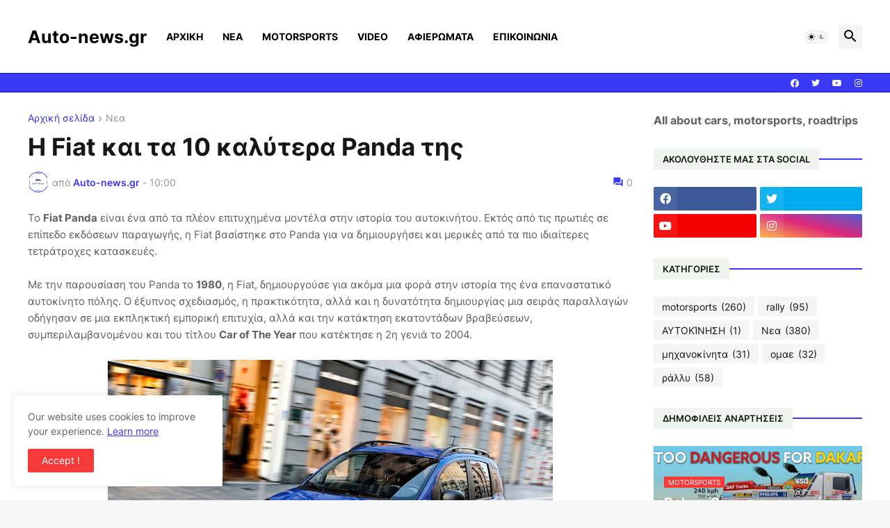

--- FILE ---
content_type: text/html; charset=utf-8
request_url: https://www.google.com/recaptcha/api2/aframe
body_size: 268
content:
<!DOCTYPE HTML><html><head><meta http-equiv="content-type" content="text/html; charset=UTF-8"></head><body><script nonce="y5ojlV6MrvYgb-G3YBBV3w">/** Anti-fraud and anti-abuse applications only. See google.com/recaptcha */ try{var clients={'sodar':'https://pagead2.googlesyndication.com/pagead/sodar?'};window.addEventListener("message",function(a){try{if(a.source===window.parent){var b=JSON.parse(a.data);var c=clients[b['id']];if(c){var d=document.createElement('img');d.src=c+b['params']+'&rc='+(localStorage.getItem("rc::a")?sessionStorage.getItem("rc::b"):"");window.document.body.appendChild(d);sessionStorage.setItem("rc::e",parseInt(sessionStorage.getItem("rc::e")||0)+1);localStorage.setItem("rc::h",'1769068291968');}}}catch(b){}});window.parent.postMessage("_grecaptcha_ready", "*");}catch(b){}</script></body></html>

--- FILE ---
content_type: text/plain
request_url: https://www.google-analytics.com/j/collect?v=1&_v=j102&a=2035388352&t=pageview&_s=1&dl=https%3A%2F%2Fwww.auto-news.gr%2F2020%2F03%2Ffiat-10-panda_11.html&ul=en-us%40posix&dt=%CE%97%20Fiat%20%CE%BA%CE%B1%CE%B9%20%CF%84%CE%B1%2010%20%CE%BA%CE%B1%CE%BB%CF%8D%CF%84%CE%B5%CF%81%CE%B1%20Panda%20%CF%84%CE%B7%CF%82&sr=1280x720&vp=1280x720&_u=IEBAAEABAAAAACAAI~&jid=716643766&gjid=1336472888&cid=420492779.1769068290&tid=UA-174357067-1&_gid=15194851.1769068290&_r=1&_slc=1&z=1806361000
body_size: -450
content:
2,cG-KRYT1VCW4E